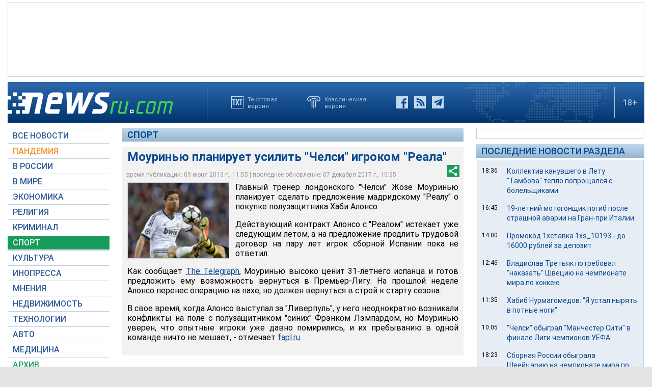

--- FILE ---
content_type: text/html; charset=utf-8
request_url: https://www.google.com/recaptcha/api2/aframe
body_size: 269
content:
<!DOCTYPE HTML><html><head><meta http-equiv="content-type" content="text/html; charset=UTF-8"></head><body><script nonce="ZK8dGRYm_luQDgjj-OwAXw">/** Anti-fraud and anti-abuse applications only. See google.com/recaptcha */ try{var clients={'sodar':'https://pagead2.googlesyndication.com/pagead/sodar?'};window.addEventListener("message",function(a){try{if(a.source===window.parent){var b=JSON.parse(a.data);var c=clients[b['id']];if(c){var d=document.createElement('img');d.src=c+b['params']+'&rc='+(localStorage.getItem("rc::a")?sessionStorage.getItem("rc::b"):"");window.document.body.appendChild(d);sessionStorage.setItem("rc::e",parseInt(sessionStorage.getItem("rc::e")||0)+1);localStorage.setItem("rc::h",'1768987708076');}}}catch(b){}});window.parent.postMessage("_grecaptcha_ready", "*");}catch(b){}</script></body></html>